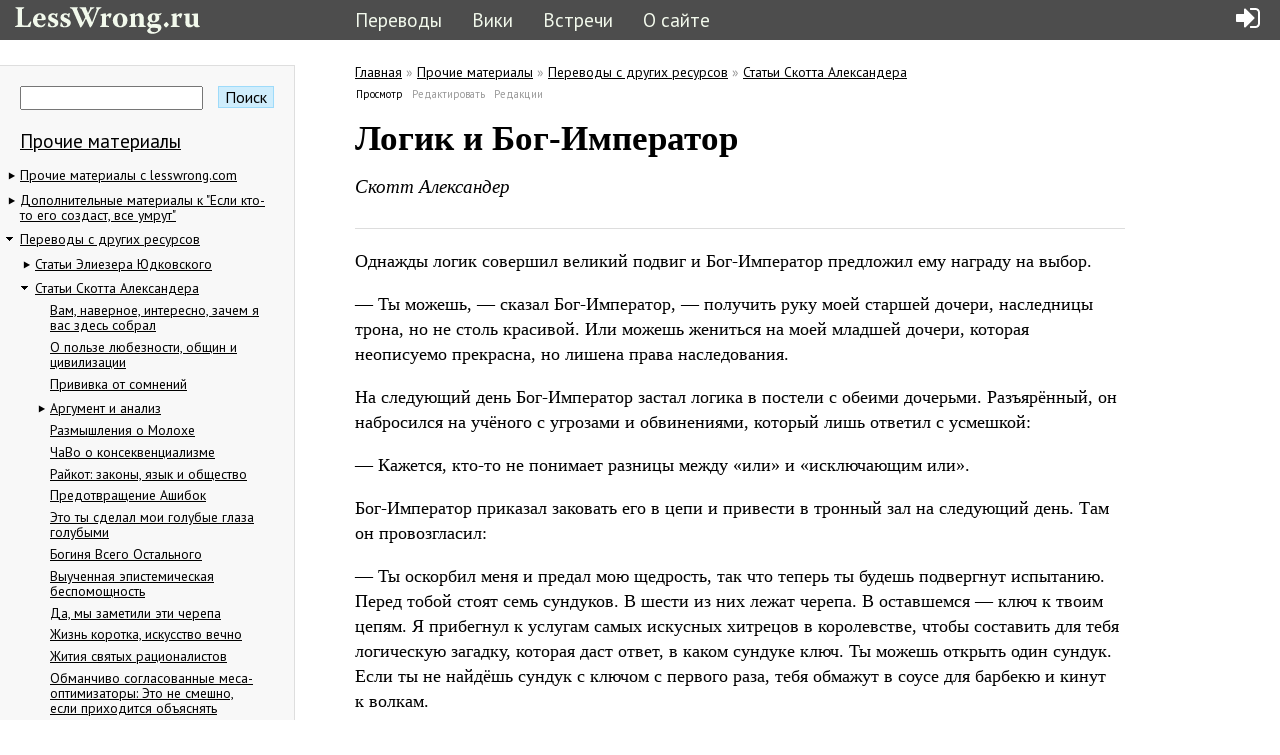

--- FILE ---
content_type: text/html; charset=utf-8
request_url: https://lesswrong.ru/w/%D0%9B%D0%BE%D0%B3%D0%B8%D0%BA_%D0%B8_%D0%91%D0%BE%D0%B3-%D0%98%D0%BC%D0%BF%D0%B5%D1%80%D0%B0%D1%82%D0%BE%D1%80
body_size: 13022
content:
<!DOCTYPE html>
<html lang="ru">

<head profile="http://www.w3.org/1999/xhtml/vocab">
  <meta http-equiv="Content-Type" content="text/html; charset=utf-8" />
<link rel="next" href="/node/563" />
<link rel="shortcut icon" href="https://lesswrong.ru/favicon.ico" type="image/vnd.microsoft.icon" />
<script type="text/x-mathjax-config">
MathJax.Hub.Config({
  extensions: ['tex2jax.js'],
  jax: ['input/TeX','output/HTML-CSS'],
  tex2jax: {
    inlineMath: [ ['$','$'], ['\\(','\\)'] ],
    processEscapes: true,
    processClass: 'tex2jax',
    ignoreClass: 'html'
  },
  showProcessingMessages: false,
  messageStyle: 'none'
});
</script><meta name="viewport" content="width=device-width, initial-scale=1" />
<link rel="up" href="/%D0%A1%D1%82%D0%B0%D1%82%D1%8C%D0%B8_%D0%A1%D0%BA%D0%BE%D1%82%D1%82%D0%B0_%D0%90%D0%BB%D0%B5%D0%BA%D1%81%D0%B0%D0%BD%D0%B4%D0%B5%D1%80%D0%B0" />
<link rel="prev" href="/w/%D0%9F%D0%BE%D1%87%D0%B5%D0%BC%D1%83_%D0%BD%D0%B0%D0%B4%D0%BE_%D0%B1%D0%B5%D1%81%D0%BF%D0%BE%D0%BA%D0%BE%D0%B8%D1%82%D1%8C%D1%81%D1%8F_%D0%BE_%D0%BD%D0%B5%D0%B8%D1%81%D0%BF%D1%80%D0%B0%D0%B2%D0%B8%D0%BC%D0%BE%D1%81%D1%82%D0%B8_Claude" />
<meta name="description" content="Однажды логик совершил великий подвиг и Бог-Император предложил ему награду на выбор. --- Ты можешь, --- сказал Бог-Император, --- получить руку моей старшей дочери, наследницы трона, но не столь красивой. Или можешь жениться на моей младшей дочери, которая неописуемо прекрасна, но лишена права наследования. На следующий день Бог-Император застал логика в постели с обеими" />
<meta name="generator" content="Drupal 7 (https://www.drupal.org)" />
<link rel="canonical" href="https://lesswrong.ru/w/%D0%9B%D0%BE%D0%B3%D0%B8%D0%BA_%D0%B8_%D0%91%D0%BE%D0%B3-%D0%98%D0%BC%D0%BF%D0%B5%D1%80%D0%B0%D1%82%D0%BE%D1%80" />
<link rel="shortlink" href="https://lesswrong.ru/node/431" />
<meta property="og:site_name" content="LessWrong на русском" />
<meta property="og:type" content="article" />
<meta property="og:url" content="https://lesswrong.ru/w/%D0%9B%D0%BE%D0%B3%D0%B8%D0%BA_%D0%B8_%D0%91%D0%BE%D0%B3-%D0%98%D0%BC%D0%BF%D0%B5%D1%80%D0%B0%D1%82%D0%BE%D1%80" />
<meta property="og:title" content="Логик и Бог-Император" />
<meta property="og:description" content="Однажды логик совершил великий подвиг и Бог-Император предложил ему награду на выбор. --- Ты можешь, --- сказал Бог-Император, --- получить руку моей старшей дочери, наследницы трона, но не столь красивой. Или можешь жениться на моей младшей дочери, которая неописуемо прекрасна, но лишена права наследования. На следующий день Бог-Император застал логика в постели с обеими дочерьми. Разъярённый, он набросился на учёного с угрозами и обвинениями, который лишь ответил с усмешкой: --- Кажется, кто-то не понимает разницы между &quot;или&quot; и &quot;исключающим или&quot;." />
<meta property="og:updated_time" content="2018-10-02T15:59:59+03:00" />
<meta property="article:published_time" content="2018-10-02T15:59:59+03:00" />
<meta property="article:modified_time" content="2018-10-02T15:59:59+03:00" />
  <title>Логик и Бог-Император | LessWrong на русском</title>
  <link type="text/css" rel="stylesheet" href="https://lesswrong.ru/sites/default/files/css/css_xE-rWrJf-fncB6ztZfd2huxqgxu4WO-qwma6Xer30m4.css" media="all" />
<link type="text/css" rel="stylesheet" href="https://lesswrong.ru/sites/default/files/css/css_bfUfDl0egYlmUrdcgMvZiGs0HK65JkOaJc_ylk5sGbI.css" media="all" />
<link type="text/css" rel="stylesheet" href="https://lesswrong.ru/sites/default/files/css/css_kH3cB6WtI_n3EvPxGrA7C_rUueUFFqY8-mbT-KywwGQ.css" media="all" />
<link type="text/css" rel="stylesheet" href="https://lesswrong.ru/sites/default/files/css/css_4tja3cipITFh1zN6gOjhLmHDZYbnX-FcvJK3QYIb3YY.css" media="all" />
  <script type="text/javascript" src="https://lesswrong.ru/sites/default/files/js/js_vDrW3Ry_4gtSYaLsh77lWhWjIC6ml2QNkcfvfP5CVFs.js"></script>
<script type="text/javascript" src="https://lesswrong.ru/sites/default/files/js/js_5ZvYbR_RpAnAa4Gy_hGCjwhuaBQEWzQIAwlMCStkIuU.js"></script>
<script type="text/javascript" src="https://lesswrong.ru/sites/default/files/js/js_eY__ai7d_cDw4YNY-4mq0apU2YW3mBF10lrvP8p1otk.js"></script>
<script type="text/javascript" src="https://lesswrong.ru/sites/default/files/js/js_xm2W_IwKEWLR2lFWSFgT9cIweUNqELdUUVpJ8g4rKS4.js"></script>
<script type="text/javascript">
<!--//--><![CDATA[//><!--
window.a2a_config=window.a2a_config||{};window.da2a={done:false,html_done:false,script_ready:false,script_load:function(){var a=document.createElement('script'),s=document.getElementsByTagName('script')[0];a.type='text/javascript';a.async=true;a.src='https://static.addtoany.com/menu/page.js';s.parentNode.insertBefore(a,s);da2a.script_load=function(){};},script_onready:function(){da2a.script_ready=true;if(da2a.html_done)da2a.init();},init:function(){for(var i=0,el,target,targets=da2a.targets,length=targets.length;i<length;i++){el=document.getElementById('da2a_'+(i+1));target=targets[i];a2a_config.linkname=target.title;a2a_config.linkurl=target.url;if(el){a2a.init('page',{target:el});el.id='';}da2a.done=true;}da2a.targets=[];}};(function ($){Drupal.behaviors.addToAny = {attach: function (context, settings) {if (context !== document && window.da2a) {if(da2a.script_ready)a2a.init_all('page');da2a.script_load();}}}})(jQuery);a2a_config.callbacks=a2a_config.callbacks||[];a2a_config.callbacks.push({ready:da2a.script_onready});a2a_config.overlays=a2a_config.overlays||[];a2a_config.templates=a2a_config.templates||{};
//--><!]]>
</script>
<script type="text/javascript" src="https://cdnjs.cloudflare.com/ajax/libs/mathjax/2.7.1/MathJax.js?config=TeX-AMS-MML_HTMLorMML"></script>
<script type="text/javascript">
<!--//--><![CDATA[//><!--
jQuery.extend(Drupal.settings, {"basePath":"\/","pathPrefix":"","ajaxPageState":{"theme":"lw_theme","theme_token":"iJi-rfPY8eFxF_tVmBWoA6eRGx468sMKbH7weD7vZ_k","js":{"0":1,"misc\/jquery.js":1,"misc\/jquery.once.js":1,"misc\/drupal.js":1,"misc\/jquery.cookie.js":1,"misc\/jquery.form.js":1,"misc\/ajax.js":1,"sites\/all\/modules\/autoupload\/js\/autoupload.js":1,"sites\/all\/modules\/extlink\/extlink.js":1,"sites\/all\/modules\/mathjax\/mathjax.js":1,"public:\/\/languages\/ru_lf-nvG3IdBJLFgMuG5i9H-p9cxB4CUK_6U8CEzLbP8w.js":1,"misc\/progress.js":1,"sites\/all\/modules\/fivestar\/js\/fivestar.ajax.js":1,"sites\/all\/modules\/fivestar\/js\/fivestar.js":1,"1":1,"https:\/\/cdnjs.cloudflare.com\/ajax\/libs\/mathjax\/2.7.1\/MathJax.js?config=TeX-AMS-MML_HTMLorMML":1},"css":{"modules\/system\/system.base.css":1,"modules\/system\/system.menus.css":1,"modules\/system\/system.messages.css":1,"modules\/system\/system.theme.css":1,"modules\/aggregator\/aggregator.css":1,"modules\/book\/book.css":1,"modules\/comment\/comment.css":1,"sites\/all\/modules\/date\/date_api\/date.css":1,"modules\/field\/theme\/field.css":1,"sites\/all\/modules\/footnotes\/footnotes.css":1,"sites\/all\/modules\/mollom\/mollom.css":1,"modules\/node\/node.css":1,"modules\/search\/search.css":1,"modules\/user\/user.css":1,"sites\/all\/modules\/extlink\/extlink.css":1,"sites\/all\/modules\/views\/css\/views.css":1,"sites\/all\/modules\/ctools\/css\/ctools.css":1,"sites\/all\/modules\/typogrify\/typogrify.css":1,"sites\/all\/modules\/fivestar\/css\/fivestar.css":1,"sites\/all\/modules\/fivestar\/widgets\/oxygen\/oxygen.css":1,"sites\/all\/modules\/addtoany\/addtoany.css":1,"sites\/all\/themes\/lw_theme\/style.css":1}},"extlink":{"extTarget":0,"extClass":"ext","extLabel":"(link is external)","extImgClass":0,"extIconPlacement":"append","extSubdomains":1,"extExclude":"","extInclude":"","extCssExclude":".no-external-icon","extCssExplicit":"","extAlert":0,"extAlertText":"This link will take you to an external web site.","mailtoClass":"mailto","mailtoLabel":"(link sends e-mail)"},"urlIsAjaxTrusted":{"\/w\/%D0%9B%D0%BE%D0%B3%D0%B8%D0%BA_%D0%B8_%D0%91%D0%BE%D0%B3-%D0%98%D0%BC%D0%BF%D0%B5%D1%80%D0%B0%D1%82%D0%BE%D1%80":true,"\/system\/ajax":true},"ajax":{"edit-vote--2":{"callback":"fivestar_ajax_submit","event":"change","url":"\/system\/ajax","submit":{"_triggering_element_name":"vote"}}}});
//--><!]]>
</script>
</head>
<body class="html not-front not-logged-in no-sidebars page-node page-node- page-node-431 node-type-translation" >
    
  <div id="page">

    <header id="header">

      <div id="logo">
        <a href="/" title="Главная" rel="home">
          <img src="/sites/all/themes/lw_theme/lw-logo.svg" alt="Главная" />
        </a>
      </div>

        <div class="region region-header">
    <div id="block-block-4" class="block block-block">

    
  <div class="content">
    <script>
  (function(i,s,o,g,r,a,m){i['GoogleAnalyticsObject']=r;i[r]=i[r]||function(){
  (i[r].q=i[r].q||[]).push(arguments)},i[r].l=1*new Date();a=s.createElement(o),
  m=s.getElementsByTagName(o)[0];a.async=1;a.src=g;m.parentNode.insertBefore(a,m)
  })(window,document,'script','//www.google-analytics.com/analytics.js','ga');

  ga('create', 'UA-32774277-1', 'auto');
  ga('send', 'pageview');

</script>  </div>
</div>
<div id="block-block-19" class="block block-block">

    
  <div class="content">
    <!-- Yandex.Metrika counter -->
<script type="text/javascript" >
    (function (d, w, c) {
        (w[c] = w[c] || []).push(function() {
            try {
                w.yaCounter45932511 = new Ya.Metrika({
                    id:45932511,
                    clickmap:true,
                    trackLinks:true,
                    accurateTrackBounce:true,
                    webvisor:true
                });
            } catch(e) { }
        });

        var n = d.getElementsByTagName("script")[0],
            s = d.createElement("script"),
            f = function () { n.parentNode.insertBefore(s, n); };
        s.type = "text/javascript";
        s.async = true;
        s.src = "https://mc.yandex.ru/metrika/watch.js";

        if (w.opera == "[object Opera]") {
            d.addEventListener("DOMContentLoaded", f, false);
        } else { f(); }
    })(document, window, "yandex_metrika_callbacks");
</script>
<noscript><div><img src="https://mc.yandex.ru/watch/45932511" style="position:absolute; left:-9999px;" alt="" /></div></noscript>
<!-- /Yandex.Metrika counter -->  </div>
</div>
  </div>

      
        <nav id="primary-menu-nav">
          <ul id="main-menu" class="links inline clearfix"><li class="menu-1997 first"><a href="/w" title="">Переводы</a></li>
<li class="menu-1998"><a href="https://lesswrong.ru/wiki" title="Вики LessWrong.ru">Вики</a></li>
<li class="menu-2291"><a href="https://lesswrong.ru/wiki/%D0%92%D1%81%D1%82%D1%80%D0%B5%D1%87%D0%B8_%D1%81%D0%BE%D0%BE%D0%B1%D1%89%D0%B5%D1%81%D1%82%D0%B2%D0%B0" title="">Встречи</a></li>
<li class="menu-2570 last"><a href="/about" title="">О сайте</a></li>
</ul>        </nav>

        <nav id="secondary-menu-nav">
          <ul>
                      <li><a href="/user?destination=/w/%D0%9B%D0%BE%D0%B3%D0%B8%D0%BA_%D0%B8_%D0%91%D0%BE%D0%B3-%D0%98%D0%BC%D0%BF%D0%B5%D1%80%D0%B0%D1%82%D0%BE%D1%80"><svg xmlns="http://www.w3.org/2000/svg" xmlns:xlink="http://www.w3.org/1999/xlink" version="1.1" id="Capa_1" x="0px" y="0px" width="24px" height="24px" viewBox="0 0 438.542 438.542" style="enable-background:new 0 0 438.542 438.542;" xml:space="preserve">
  <g>
		<path d="M414.41,60.676c-16.084-16.083-35.446-24.125-58.102-24.125h-91.357c-2.478,0-4.429,0.614-5.853,1.855    c-1.431,1.237-2.382,3.093-2.854,5.568c-0.479,2.474-0.76,4.709-0.853,6.707c-0.096,1.997-0.051,4.521,0.144,7.565    c0.186,3.046,0.281,4.949,0.281,5.713c0.571,1.524,0.767,2.81,0.571,3.855c-0.191,1.043,0.476,1.903,1.998,2.568    c1.52,0.666,2.279,1.191,2.279,1.569c0,0.378,1.096,0.662,3.285,0.855c2.19,0.192,3.289,0.284,3.289,0.284h3.713h3.142h82.228    c12.56,0,23.312,4.471,32.258,13.422c8.952,8.945,13.422,19.696,13.422,32.261V319.77c0,12.563-4.47,23.312-13.422,32.258    c-8.945,8.948-19.698,13.421-32.258,13.421h-91.357c-2.478,0-4.436,0.62-5.853,1.855c-1.43,1.242-2.382,3.094-2.857,5.564    c-0.476,2.478-0.763,4.716-0.855,6.714c-0.092,1.995-0.051,4.518,0.144,7.563c0.195,3.046,0.288,4.948,0.288,5.708    c0,2.478,0.896,4.613,2.707,6.427c1.81,1.807,3.949,2.71,6.427,2.71h91.357c22.648,0,42.018-8.042,58.095-24.133    c16.084-16.077,24.126-35.446,24.126-58.095V118.769C438.533,96.118,430.491,76.754,414.41,60.676z" fill="#FFFFFF"/>
		<path d="M338.047,219.27c0-4.948-1.813-9.233-5.427-12.85L177.302,51.101c-3.616-3.612-7.895-5.424-12.847-5.424    c-4.952,0-9.233,1.812-12.85,5.424c-3.615,3.617-5.424,7.904-5.424,12.85v82.226H18.274c-4.952,0-9.235,1.812-12.851,5.424    C1.807,155.219,0,159.503,0,164.452v109.635c0,4.949,1.807,9.233,5.424,12.848c3.619,3.61,7.902,5.427,12.851,5.427h127.906    v82.225c0,4.945,1.809,9.233,5.424,12.847c3.621,3.617,7.902,5.428,12.85,5.428c4.949,0,9.231-1.811,12.847-5.428l155.318-155.312    C336.234,228.501,338.047,224.216,338.047,219.27z" fill="#FFFFFF"/>
  </g>
</svg>
            </a></li>
                    </ul>
        </nav>
      
    </header> <!-- /#header -->


    <div id="breadcrumb">
    </div>

    
    <div id="main-wrapper">

              <aside id="sidebar">
            <div class="region region-sidebar">
    <div id="block-search-form" class="block block-search">

    
  <div class="content">
    <form action="/w/%D0%9B%D0%BE%D0%B3%D0%B8%D0%BA_%D0%B8_%D0%91%D0%BE%D0%B3-%D0%98%D0%BC%D0%BF%D0%B5%D1%80%D0%B0%D1%82%D0%BE%D1%80" method="post" id="search-block-form" accept-charset="UTF-8"><div><div class="container-inline">
      <h2 class="element-invisible">Форма поиска</h2>
    <div class="form-item form-type-textfield form-item-search-block-form">
  <label class="element-invisible" for="edit-search-block-form--2">Поиск </label>
 <input title="Введите ключевые слова для поиска." type="text" id="edit-search-block-form--2" name="search_block_form" value="" size="15" maxlength="128" class="form-text" />
</div>
<div class="form-actions form-wrapper" id="edit-actions"><input type="submit" id="edit-submit" name="op" value="Поиск" class="form-submit" /></div><input type="hidden" name="form_build_id" value="form-I3S5uWDbyBxNyrYfaP7dYETV9VcM-IbWdyh66F9zco8" />
<input type="hidden" name="form_id" value="search_block_form" />
</div>
</div></form>  </div>
</div>
<div id="block-book-navigation" class="block block-book">

    <h2><a href="/node/371" class="book-title">Прочие материалы</a></h2>
  
  <div class="content">
    <ul class="menu"><li class="first collapsed menu-depth-2"><a href="/%D0%9F%D1%80%D0%BE%D1%87%D0%B8%D0%B5_%D0%BC%D0%B0%D1%82%D0%B5%D1%80%D0%B8%D0%B0%D0%BB%D1%8B_%D1%81_lesswrong_com">Прочие материалы с lesswrong.com</a></li><li class="collapsed menu-depth-2"><a href="/node/5137">Дополнительные материалы к &quot;Если кто-то его создаст, все умрут&quot;</a></li><li class="last expanded active-trail menu-depth-2"><a href="/%D0%9F%D0%B5%D1%80%D0%B5%D0%B2%D0%BE%D0%B4%D1%8B_%D1%81_%D0%B4%D1%80%D1%83%D0%B3%D0%B8%D1%85%20%D1%80%D0%B5%D1%81%D1%83%D1%80%D1%81%D0%BE%D0%B2" class="active-trail">Переводы с других ресурсов</a><ul class="menu"><li class="first collapsed menu-depth-3"><a href="/%D0%A1%D1%82%D0%B0%D1%82%D1%8C%D0%B8_%D0%AD%D0%BB%D0%B8%D0%B5%D0%B7%D0%B5%D1%80%D0%B0_%D0%AE%D0%B4%D0%BA%D0%BE%D0%B2%D1%81%D0%BA%D0%BE%D0%B3%D0%BE">Статьи Элиезера Юдковского</a></li><li class="expanded active-trail menu-depth-3"><a href="/%D0%A1%D1%82%D0%B0%D1%82%D1%8C%D0%B8_%D0%A1%D0%BA%D0%BE%D1%82%D1%82%D0%B0_%D0%90%D0%BB%D0%B5%D0%BA%D1%81%D0%B0%D0%BD%D0%B4%D0%B5%D1%80%D0%B0" class="active-trail">Статьи Скотта Александера</a><ul class="menu"><li class="first leaf menu-depth-4"><a href="/w/%D0%92%D0%B0%D0%BC_%D0%BD%D0%B0%D0%B2%D0%B5%D1%80%D0%BD%D0%BE%D0%B5_%D0%B8%D0%BD%D1%82%D0%B5%D1%80%D0%B5%D1%81%D0%BD%D0%BE_%D0%B7%D0%B0%D1%87%D0%B5%D0%BC_%D1%8F_%D0%B2%D0%B0%D1%81_%D0%B7%D0%B4%D0%B5%D1%81%D1%8C_%D1%81%D0%BE%D0%B1%D1%80%D0%B0%D0%BB">Вам, наверное, интересно, зачем я вас здесь собрал</a></li><li class="leaf menu-depth-4"><a href="/w/%D0%9E_%D0%BF%D0%BE%D0%BB%D1%8C%D0%B7%D0%B5_%D0%BB%D1%8E%D0%B1%D0%B5%D0%B7%D0%BD%D0%BE%D1%81%D1%82%D0%B8_%D0%BE%D0%B1%D1%89%D0%B8%D0%BD_%D0%B8_%D1%86%D0%B8%D0%B2%D0%B8%D0%BB%D0%B8%D0%B7%D0%B0%D1%86%D0%B8%D0%B8">О пользе любезности, общин и цивилизации</a></li><li class="leaf menu-depth-4"><a href="/w/%D0%9F%D1%80%D0%B8%D0%B2%D0%B8%D0%B2%D0%BA%D0%B0_%D0%BE%D1%82_%D1%81%D0%BE%D0%BC%D0%BD%D0%B5%D0%BD%D0%B8%D0%B9">Прививка от сомнений</a></li><li class="collapsed menu-depth-4"><a href="/node/660">Аргумент и анализ</a></li><li class="leaf menu-depth-4"><a href="/w/%D0%A0%D0%B0%D0%B7%D0%BC%D1%8B%D1%88%D0%BB%D0%B5%D0%BD%D0%B8%D1%8F_%D0%BE_%D0%9C%D0%BE%D0%BB%D0%BE%D1%85%D0%B5">Размышления о Молохе</a></li><li class="leaf menu-depth-4"><a href="/w/%D0%A7%D0%B0%D0%92%D0%BE_%D0%BE_%D0%BA%D0%BE%D0%BD%D1%81%D0%B5%D0%BA%D0%B2%D0%B5%D0%BD%D1%86%D0%B8%D0%B0%D0%BB%D0%B8%D0%B7%D0%BC%D0%B5">ЧаВо о консеквенциализме</a></li><li class="leaf menu-depth-4"><a href="/w/%D0%A0%D0%B0%D0%B9%D0%BA%D0%BE%D1%82_%D0%B7%D0%B0%D0%BA%D0%BE%D0%BD%D1%8B_%D1%8F%D0%B7%D1%8B%D0%BA_%D0%B8_%D0%BE%D0%B1%D1%89%D0%B5%D1%81%D1%82%D0%B2%D0%BE">Райкот: законы, язык и общество</a></li><li class="leaf menu-depth-4"><a href="/w/%D0%9F%D1%80%D0%B5%D0%B4%D0%BE%D1%82%D0%B2%D1%80%D0%B0%D1%89%D0%B5%D0%BD%D0%B8%D0%B5_%D0%90%D1%88%D0%B8%D0%B1%D0%BE%D0%BA">Предотвращение Ашибок</a></li><li class="leaf menu-depth-4"><a href="/w/%D0%AD%D1%82%D0%BE_%D1%82%D1%8B_%D1%81%D0%B4%D0%B5%D0%BB%D0%B0%D0%BB_%D0%BC%D0%BE%D0%B8_%D0%B3%D0%BE%D0%BB%D1%83%D0%B1%D1%8B%D0%B5_%D0%B3%D0%BB%D0%B0%D0%B7%D0%B0_%D0%B3%D0%BE%D0%BB%D1%83%D0%B1%D1%8B%D0%BC%D0%B8">Это ты сделал мои голубые глаза голубыми</a></li><li class="leaf menu-depth-4"><a href="/w/%D0%91%D0%BE%D0%B3%D0%B8%D0%BD%D1%8F_%D0%92%D1%81%D0%B5%D0%B3%D0%BE_%D0%9E%D1%81%D1%82%D0%B0%D0%BB%D1%8C%D0%BD%D0%BE%D0%B3%D0%BE">Богиня Всего Остального</a></li><li class="leaf menu-depth-4"><a href="/w/%D0%92%D1%8B%D1%83%D1%87%D0%B5%D0%BD%D0%BD%D0%B0%D1%8F_%D1%8D%D0%BF%D0%B8%D1%81%D1%82%D0%B5%D0%BC%D0%B8%D1%87%D0%B5%D1%81%D0%BA%D0%B0%D1%8F_%D0%B1%D0%B5%D1%81%D0%BF%D0%BE%D0%BC%D0%BE%D1%89%D0%BD%D0%BE%D1%81%D1%82%D1%8C">Выученная эпистемическая беспомощность</a></li><li class="leaf menu-depth-4"><a href="/w/%D0%94%D0%B0_%D0%BC%D1%8B_%D0%B7%D0%B0%D0%BC%D0%B5%D1%82%D0%B8%D0%BB%D0%B8_%D1%8D%D1%82%D0%B8_%D1%87%D0%B5%D1%80%D0%B5%D0%BF%D0%B0">Да, мы заметили эти черепа</a></li><li class="leaf menu-depth-4"><a href="/w/%D0%96%D0%B8%D0%B7%D0%BD%D1%8C_%D0%BA%D0%BE%D1%80%D0%BE%D1%82%D0%BA%D0%B0_%D0%B8%D1%81%D0%BA%D1%83%D1%81%D1%81%D1%82%D0%B2%D0%BE_%D0%B2%D0%B5%D1%87%D0%BD%D0%BE">Жизнь коротка, искусство вечно</a></li><li class="leaf menu-depth-4"><a href="/w/%D0%96%D0%B8%D1%82%D0%B8%D1%8F_%D1%81%D0%B2%D1%8F%D1%82%D1%8B%D1%85_%D1%80%D0%B0%D1%86%D0%B8%D0%BE%D0%BD%D0%B0%D0%BB%D0%B8%D1%81%D1%82%D0%BE%D0%B2">Жития святых рационалистов</a></li><li class="leaf menu-depth-4"><a href="/w/%D0%9E%D0%B1%D0%BC%D0%B0%D0%BD%D1%87%D0%B8%D0%B2%D0%BE_%D1%81%D0%BE%D0%B3%D0%BB%D0%B0%D1%81%D0%BE%D0%B2%D0%B0%D0%BD%D0%BD%D1%8B%D0%B5_%D0%BC%D0%B5%D1%81%D0%B0-%D0%BE%D0%BF%D1%82%D0%B8%D0%BC%D0%B8%D0%B7%D0%B0%D1%82%D0%BE%D1%80%D1%8B_%D0%AD%D1%82%D0%BE_%D0%BD%D0%B5_%D1%81%D0%BC%D0%B5%D1%88%D0%BD%D0%BE_%D0%B5%D1%81%D0%BB%D0%B8_%D0%BF%D1%80%D0%B8%D1%85%D0%BE%D0%B4%D0%B8%D1%82%D1%81%D1%8F_%D0%BE%D0%B1%D1%8A%D1%8F%D1%81%D0%BD%D1%8F%D1%82%D1%8C">Обманчиво согласованные меса-оптимизаторы: Это не смешно, если приходится объяснять</a></li><li class="leaf menu-depth-4"><a href="/w/%D0%9F%D0%BE%D0%BD%D0%B8%D0%BC%D0%B0%D0%BD%D0%B8%D0%B5">Понимание</a></li><li class="leaf menu-depth-4"><a href="/w/%D0%9F%D1%80%D0%BE%D1%81%D1%82%D1%8B%D0%B5_%D0%BF%D1%80%D0%B0%D0%B2%D0%B8%D0%BB%D0%B0_%D0%BA%D0%BE%D1%82%D0%BE%D1%80%D1%8B%D0%B5_%D0%BF%D1%80%D0%B0%D0%BA%D1%82%D0%B8%D1%87%D0%B5%D1%81%D0%BA%D0%B8_%D0%B2%D1%81%D0%B5%D0%B3%D0%B4%D0%B0_%D1%80%D0%B0%D0%B1%D0%BE%D1%82%D0%B0%D1%8E%D1%82">Простые правила, которые практически всегда работают</a></li><li class="leaf menu-depth-4"><a href="/w/%D0%92%D0%B5%D0%B4%D0%BE%D0%BC%D1%8B%D0%B5_%D0%BA%D1%80%D0%B0%D1%81%D0%BE%D1%82%D0%BE%D0%B9_%D1%81%D0%B2%D0%BE%D0%B8%D1%85_%D0%BE%D1%80%D1%83%D0%B4%D0%B8%D0%B9">Ведомые красотой своих орудий</a></li><li class="leaf menu-depth-4"><a href="/w/Claude_%D1%81%D0%BE%D0%BF%D1%80%D0%BE%D1%82%D0%B8%D0%B2%D0%BB%D1%8F%D0%B5%D1%82%D1%81%D1%8F">Claude сопротивляется</a></li><li class="leaf menu-depth-4"><a href="/w/%D0%9F%D0%BE%D1%87%D0%B5%D0%BC%D1%83_%D0%BD%D0%B0%D0%B4%D0%BE_%D0%B1%D0%B5%D1%81%D0%BF%D0%BE%D0%BA%D0%BE%D0%B8%D1%82%D1%8C%D1%81%D1%8F_%D0%BE_%D0%BD%D0%B5%D0%B8%D1%81%D0%BF%D1%80%D0%B0%D0%B2%D0%B8%D0%BC%D0%BE%D1%81%D1%82%D0%B8_Claude">Почему надо беспокоиться о неисправимости Claude</a></li><li class="leaf active-trail menu-depth-4"><a href="/w/%D0%9B%D0%BE%D0%B3%D0%B8%D0%BA_%D0%B8_%D0%91%D0%BE%D0%B3-%D0%98%D0%BC%D0%BF%D0%B5%D1%80%D0%B0%D1%82%D0%BE%D1%80" class="active-trail active">Логик и Бог-Император</a></li><li class="last leaf menu-depth-4"><a href="/node/563">Переводы на других ресурсах</a></li></ul></li><li class="collapsed menu-depth-3"><a href="/w/%D0%A1%D1%82%D0%B0%D1%82%D1%8C%D0%B8_%D0%9D%D0%B5%D0%B9%D1%82%D0%B0_%D0%A1%D0%BE%D0%B0%D1%80%D0%B5%D1%81%D0%B0">Статьи Нейта Соареса</a></li><li class="collapsed menu-depth-3"><a href="/node/363">Статьи с Арбитала</a></li><li class="collapsed menu-depth-3"><a href="/node/266">Разное</a></li><li class="collapsed menu-depth-3"><a href="/%D0%A1%D1%82%D0%B0%D1%82%D1%8C%D0%B8_%D0%AF%D0%BA%D0%BE%D0%B1%D0%B0_%D0%A1%D1%82%D0%B5%D0%B9%D0%BD%D1%85%D0%B0%D1%80%D0%B4%D1%82%D0%B0">Статьи Якоба Стейнхардта</a></li><li class="leaf menu-depth-3"><a href="/w/%D0%9E%D0%B1%D0%BE%D1%81%D0%BD%D0%BE%D0%B2%D0%B0%D0%BD%D0%B8%D1%8F_%D0%B1%D0%B5%D0%B7%D0%BE%D0%BF%D0%B0%D1%81%D0%BD%D0%BE%D1%81%D1%82%D0%B8_%D0%BA%D0%B0%D0%BA_%D0%BF%D0%BE%D0%BA%D0%B0%D0%B7%D0%B0%D1%82%D1%8C_%D0%B1%D0%B5%D0%B7%D0%BE%D0%BF%D0%B0%D1%81%D0%BD%D0%BE%D1%81%D1%82%D1%8C_%D0%BF%D1%80%D0%BE%D0%B4%D0%B2%D0%B8%D0%BD%D1%83%D1%82%D0%BE%D0%B3%D0%BE_%D0%98%D0%98">Обоснования безопасности: как показать безопасность продвинутого ИИ</a></li><li class="last collapsed menu-depth-3"><a href="/%D0%A1%D1%82%D0%B0%D1%82%D1%8C%D0%B8_%D0%98%D0%BE%D1%88%D1%83%D0%B0_%D0%91%D0%B5%D0%BD%D0%B4%D0%B6%D0%B8%D0%BE">Статьи Иошуа Бенджио</a></li></ul></li></ul>  </div>
</div>
<div id="block-block-6" class="block block-block">

    
  <div class="content">
    <div class="vkwidget">
<div id="vk_groups"></div>
<script type="text/javascript">
  function onVkWidgetLoad() {
    VK.Widgets.Group("vk_groups", {mode: 0, width: "250", height: "272", color1: 'FFFFFF', color2: '000000', color3: 'B6B6B6'}, 65688570);
  }
  function onVkWidgetError() {
    document.getElementsByClassName("vkwidget")[0].style.height = "auto";
  }
</script>
<script async="true" type="text/javascript" src="https://vk.com/js/api/openapi.js?105" onload="onVkWidgetLoad()" onerror="onVkWidgetError()"></script></div>  </div>
</div>
<div id="block-menu-menu-resources" class="block block-menu">

    
  <div class="content">
    <ul class="menu"><li class="first leaf menu-depth-1"><a href="https://t.me/lesswrong_ru_news" title="Телеграм-канал с новостями сообщества">Телеграм-канал</a></li><li class="leaf menu-depth-1"><a href="https://lesswrong.ru/wiki/%D0%A1%D0%BF%D0%B8%D1%81%D0%BE%D0%BA_%D0%BB%D0%B8%D1%82%D0%B5%D1%80%D0%B0%D1%82%D1%83%D1%80%D1%8B_%D0%BE%D1%82_CFAR" title="Список литературы по рациональному мышлению.">Список литературы</a></li><li class="leaf menu-depth-1"><a href="/%D0%9C%D0%B0%D1%82%D0%B5%D1%80%D0%B8%D0%B0%D0%BB%D1%8B_%D0%B8_%D1%80%D0%B5%D1%81%D1%83%D1%80%D1%81%D1%8B" title="Собрание ссылок на дополнительные материалы в интернете.">Материалы и ресурсы</a></li><li class="leaf menu-depth-1"><a href="http://umneem.org/" title="Материалы по практической рациональности">Умнеем вместе</a></li><li class="leaf menu-depth-1"><a href="/%D0%AD%D0%BB%D0%B5%D0%BA%D1%82%D1%80%D0%BE%D0%BD%D0%BD%D1%8B%D0%B5_%D0%BA%D0%BD%D0%B8%D0%B3%D0%B8" title="Электронные версия цепочек для скачивания">Электронные книги</a></li><li class="leaf menu-depth-1"><a href="/all-audios">Аудиозаписи</a></li><li class="last leaf menu-depth-1"><a href="https://lesswrong.ru/calibrator" title="Приложение для прокачки способности оценивать вероятности">Калибратор</a></li></ul>  </div>
</div>
<div id="block-menu-menu-help-to-community" class="block block-menu">

    
  <div class="content">
    <ul class="menu"><li class="first last expanded menu-depth-1"><a href="https://lesswrong.ru/wiki/Как_помочь_сообществу" title="">Как помочь сообществу</a><ul class="menu"><li class="first leaf menu-depth-2"><a href="https://lesswrong.ru/wiki/Исправление_опечаток_на_сайте" title="">Как поправить опечатку</a></li><li class="leaf menu-depth-2"><a href="https://lesswrong.ru/wiki/Как_принять_участие_в_переводах" title="">Как принять участие в переводах</a></li><li class="last leaf menu-depth-2"><a href="https://github.com/lesswrong-ru/lesswrong-ru/issues" title="">Технические вопросы по сайту</a></li></ul></li></ul>  </div>
</div>
  </div>
        </aside> <!-- /#sidebar -->
      
      <main>
        <header>
          <h2 class="element-invisible">Вы здесь</h2><div class="breadcrumb"><a href="/">Главная</a> » <a href="/node/371">Прочие материалы</a> » <a href="/%D0%9F%D0%B5%D1%80%D0%B5%D0%B2%D0%BE%D0%B4%D1%8B_%D1%81_%D0%B4%D1%80%D1%83%D0%B3%D0%B8%D1%85%20%D1%80%D0%B5%D1%81%D1%83%D1%80%D1%81%D0%BE%D0%B2">Переводы с других ресурсов</a> » <a href="/%D0%A1%D1%82%D0%B0%D1%82%D1%8C%D0%B8_%D0%A1%D0%BA%D0%BE%D1%82%D1%82%D0%B0_%D0%90%D0%BB%D0%B5%D0%BA%D1%81%D0%B0%D0%BD%D0%B4%D0%B5%D1%80%D0%B0">Статьи Скотта Александера</a></div>          <div class="tabs"><h2 class="element-invisible">Главные вкладки</h2><ul class="tabs primary"><li class="active"><a href="/w/%D0%9B%D0%BE%D0%B3%D0%B8%D0%BA_%D0%B8_%D0%91%D0%BE%D0%B3-%D0%98%D0%BC%D0%BF%D0%B5%D1%80%D0%B0%D1%82%D0%BE%D1%80" class="active">Просмотр<span class="element-invisible">(активная вкладка)</span></a></li>
<li><a href="/node/431/edit">Редактировать</a></li>
<li><a href="/node/431/revisions">Редакции</a></li>
</ul></div>          <a id="main-content"></a>
                    <h1 class="title" id="page-title">Логик и Бог-Император</h1>                                      </header>
          <div class="region region-content">
    <div id="block-system-main" class="block block-system">

    
  <div class="content">
    <div id="node-431"
     class="node node-translation clearfix" about="/w/%D0%9B%D0%BE%D0%B3%D0%B8%D0%BA_%D0%B8_%D0%91%D0%BE%D0%B3-%D0%98%D0%BC%D0%BF%D0%B5%D1%80%D0%B0%D1%82%D0%BE%D1%80" typeof="sioc:Item foaf:Document">

  
      <span property="dc:title" content="Логик и Бог-Император" class="rdf-meta element-hidden"></span><span property="sioc:num_replies" content="0" datatype="xsd:integer" class="rdf-meta element-hidden"></span>
  
	<div class="content">
      <div class="field field-name-field-author field-type-text field-label-hidden"><div class="field-items"><div class="field-item even">Скотт Александер</div></div></div>
		<hr/>
      <div class="field field-name-body field-type-text-with-summary field-label-hidden"><div class="field-items"><div class="field-item even" property="content:encoded"><div class="tex2jax"><p>Однажды логик совершил великий подвиг и Бог-Император предложил ему награду на&nbsp;выбор.</p>
<p>&#8212; Ты можешь, &#8212; сказал Бог-Император, &#8212; получить руку моей старшей дочери, наследницы трона, но не столь красивой. Или можешь жениться на моей младшей дочери, которая неописуемо прекрасна, но лишена права&nbsp;наследования.</p>
<p>На следующий день Бог-Император застал логика в постели с обеими дочерьми. Разъярённый, он набросился на учёного с угрозами и обвинениями, который лишь ответил с&nbsp;усмешкой:</p>
<p>&#8212; Кажется, кто-то не понимает разницы между «или» и «исключающим&nbsp;или».</p>
<p>Бог-Император приказал заковать его в цепи и привести в тронный зал на следующий день. Там он&nbsp;провозгласил:</p>
<p>&#8212; Ты оскорбил меня и предал мою щедрость, так что теперь ты будешь подвергнут испытанию. Перед тобой стоят семь сундуков. В шести из них лежат черепа. В оставшемся &#8212; ключ к твоим цепям. Я прибегнул к услугам самых искусных хитрецов в королевстве, чтобы составить для тебя логическую загадку, которая даст ответ, в каком сундуке ключ. Ты можешь открыть один сундук. Если ты не найдёшь сундук с ключом с первого раза, тебя обмажут в соусе для барбекю и кинут к&nbsp;волкам.</p>
<p>Логик подошёл к сундукам; на каждом из них была написана заковыристая подсказка. Он тщательно осмотрел все семь и долго стоял в глубоком раздумье. Наконец, он открыл третий сундук. Внутри был золотой&nbsp;ключ.</p>
<p>&#8212; Очень впечачатляюще! &#8212; сказал Бог-Император. Затем&nbsp;приказал:</p>
<p>&#8212; Стража! Обмажьте его в соусе для барбекю и киньте к&nbsp;волкам!</p>
<p>&#8212; Но&#8230; но! &#8212; пролепетал логик в ужасе, &#8212; &#8230;но вы&nbsp;сказали!..</p>
<p>Бог-Император&nbsp;оскалился.</p>
<p>&#8212; Кажется, кто-то не понимает разницу между «если» и «если и только&nbsp;если».</p>
</div></div></div></div>		<hr/>
		      <div class="field field-name-field-translators field-type-text field-label-inline clearfix"><div class="field-label">Перевод:&nbsp;</div><div class="field-items"><div class="field-item even">Переводы Кочерги</div></div></div><div class="field field-name-field-original-link field-type-link-field field-label-inline clearfix"><div class="field-label">Ссылка на оригинал:&nbsp;</div><div class="field-items"><div class="field-item even"><a href="http://slatestarcodex.com/2013/12/04/the-logician-and-the-god-emperor/" rel="nofollow" class="originallink" title="Ссылка на оригинальный текст">The Logician and the God-Emperor</a></div></div></div><div class="field field-name-field-rating field-type-fivestar field-label-inline clearfix"><div class="field-label">Оцените качество перевода:&nbsp;</div><div class="field-items"><div class="field-item even"><form class="fivestar-widget" action="/w/%D0%9B%D0%BE%D0%B3%D0%B8%D0%BA_%D0%B8_%D0%91%D0%BE%D0%B3-%D0%98%D0%BC%D0%BF%D0%B5%D1%80%D0%B0%D1%82%D0%BE%D1%80" method="post" id="fivestar-custom-widget" accept-charset="UTF-8"><div><div  class="clearfix fivestar-average-text fivestar-average-stars fivestar-form-item fivestar-oxygen"><div class="form-item form-type-fivestar form-item-vote">
 <div class="form-item form-type-select form-item-vote">
 <select id="edit-vote--2" name="vote" class="form-select"><option value="-">Select rating</option><option value="20">Give Логик и Бог-Император 1/5</option><option value="40">Give Логик и Бог-Император 2/5</option><option value="60">Give Логик и Бог-Император 3/5</option><option value="80">Give Логик и Бог-Император 4/5</option><option value="100" selected="selected">Give Логик и Бог-Император 5/5</option></select>
<div class="description"><div class="fivestar-summary fivestar-summary-average-count"><span class="average-rating">Средняя оценка: <span >4.2</span></span> <span class="total-votes">(<span >20</span> votes)</span></div></div>
</div>

</div>
</div><input class="fivestar-submit form-submit" type="submit" id="edit-fivestar-submit" name="op" value="Rate" /><input type="hidden" name="form_build_id" value="form-hwPrvmJZrWUiwD1LLvs5zdxQCsF4XeH43LutNgoVsl4" />
<input type="hidden" name="form_id" value="fivestar_custom_widget" />
</div></form></div></div></div><span class="a2a_kit a2a_kit_size_24 a2a_target addtoany_list" id="da2a_1">
      <a class="a2a_button_vk"></a>
<a class="a2a_button_facebook"></a>
<a class="a2a_button_twitter"></a>

      
      
    </span>
    <script type="text/javascript">
<!--//--><![CDATA[//><!--
if(window.da2a)da2a.script_load();
//--><!]]>
</script>  <div id="book-navigation-371" class="book-navigation">
    
        <div class="page-links clearfix">
              <a href="/w/%D0%9F%D0%BE%D1%87%D0%B5%D0%BC%D1%83_%D0%BD%D0%B0%D0%B4%D0%BE_%D0%B1%D0%B5%D1%81%D0%BF%D0%BE%D0%BA%D0%BE%D0%B8%D1%82%D1%8C%D1%81%D1%8F_%D0%BE_%D0%BD%D0%B5%D0%B8%D1%81%D0%BF%D1%80%D0%B0%D0%B2%D0%B8%D0%BC%D0%BE%D1%81%D1%82%D0%B8_Claude" class="page-previous" title="На предыдущую страницу">‹ Почему надо беспокоиться о неисправимости Claude</a>
                    <a href="/%D0%A1%D1%82%D0%B0%D1%82%D1%8C%D0%B8_%D0%A1%D0%BA%D0%BE%D1%82%D1%82%D0%B0_%D0%90%D0%BB%D0%B5%D0%BA%D1%81%D0%B0%D0%BD%D0%B4%D0%B5%D1%80%D0%B0" class="page-up" title="Перейти к родительской странице">Вверх</a>
                    <a href="/node/563" class="page-next" title="На следующую страницу">Переводы на других ресурсах ›</a>
          </div>
    
  </div>
	</div>

	<nav class="node-links-nav">
      <ul class="links inline"><li class="book_printer first"><a href="/book/export/html/431" title="Показать версию этой подшивки со всеми дочерними страницами в виде, удобном для печати.">Версия для печати</a></li>
<li class="0 last"></li>
</ul>	</nav>

  
</div>
  </div>
</div>
<div id="block-block-8" class="block block-block">

    
  <div class="content">
    <ul><li>Короткая ссылка сюда: lesswrong.ru/431</li></ul>  </div>
</div>
  </div>
              </main>

    </div> <!-- /#main-wrapper -->

    <footer id="footer">
          </footer> <!-- /#footer -->

  </div> <!-- /#page -->
  <script type="text/javascript">
<!--//--><![CDATA[//><!--
da2a.targets=[
{title:"\u041b\u043e\u0433\u0438\u043a \u0438 \u0411\u043e\u0433-\u0418\u043c\u043f\u0435\u0440\u0430\u0442\u043e\u0440",url:"https:\/\/lesswrong.ru\/w\/%D0%9B%D0%BE%D0%B3%D0%B8%D0%BA_%D0%B8_%D0%91%D0%BE%D0%B3-%D0%98%D0%BC%D0%BF%D0%B5%D1%80%D0%B0%D1%82%D0%BE%D1%80"}];
da2a.html_done=true;if(da2a.script_ready&&!da2a.done)da2a.init();da2a.script_load();
//--><!]]>
</script>
</body>
</html>


--- FILE ---
content_type: text/css
request_url: https://lesswrong.ru/sites/default/files/css/css_4tja3cipITFh1zN6gOjhLmHDZYbnX-FcvJK3QYIb3YY.css
body_size: 3225
content:
@import url("//fonts.googleapis.com/css?family=PT+Sans:400,700,400italic,700italic&subset=latin,cyrillic-ext,cyrillic");html{font-family:sans-serif;line-height:1.15;-ms-text-size-adjust:100%;-webkit-text-size-adjust:100%;}body{margin:0;}article,aside,footer,header,nav,section{display:block;}h1{font-size:2em;margin:0.67em 0;}figcaption,figure,main{display:block;}figure{margin:1em 40px;}hr{box-sizing:content-box;height:0;overflow:visible;}pre{font-family:monospace,monospace;font-size:1em;}a{background-color:transparent;-webkit-text-decoration-skip:objects;}a:active,a:hover{outline-width:0;}abbr[title]{border-bottom:none;text-decoration:underline;text-decoration:underline dotted;}b,strong{font-weight:inherit;}b,strong{font-weight:bolder;}code,kbd,samp{font-family:monospace,monospace;font-size:1em;}dfn{font-style:italic;}mark{background-color:#ff0;color:#000;}small{font-size:80%;}sub,sup{font-size:75%;line-height:0;position:relative;vertical-align:baseline;}sub{bottom:-0.25em;}sup{top:-0.5em;}audio,video{display:inline-block;}audio:not([controls]){display:none;height:0;}img{border-style:none;}svg:not(:root){overflow:hidden;}button,input,optgroup,select,textarea{font-family:sans-serif;font-size:100%;line-height:1.15;margin:0;}button,input{overflow:visible;}button,select{text-transform:none;}button,html [type="button"],[type="reset"],[type="submit"]{-webkit-appearance:button;}button::-moz-focus-inner,[type="button"]::-moz-focus-inner,[type="reset"]::-moz-focus-inner,[type="submit"]::-moz-focus-inner{border-style:none;padding:0;}button:-moz-focusring,[type="button"]:-moz-focusring,[type="reset"]:-moz-focusring,[type="submit"]:-moz-focusring{outline:1px dotted ButtonText;}fieldset{border:1px solid #c0c0c0;margin:0 2px;padding:0.35em 0.625em 0.75em;}legend{box-sizing:border-box;color:inherit;display:table;max-width:100%;padding:0;white-space:normal;}progress{display:inline-block;vertical-align:baseline;}textarea{overflow:auto;}[type="checkbox"],[type="radio"]{box-sizing:border-box;padding:0;}[type="number"]::-webkit-inner-spin-button,[type="number"]::-webkit-outer-spin-button{height:auto;}[type="search"]{-webkit-appearance:textfield;outline-offset:-2px;}[type="search"]::-webkit-search-cancel-button,[type="search"]::-webkit-search-decoration{-webkit-appearance:none;}::-webkit-file-upload-button{-webkit-appearance:button;font:inherit;}details,menu{display:block;}summary{display:list-item;}canvas{display:inline-block;}template{display:none;}[hidden]{display:none;}#page *{box-sizing:border-box;}body{font-family:"pt sans","PT Sans",arial,sans-serif;-webkit-font-smoothing:antialiased;font-smoothing:antialiased;text-rendering:optimizeLegibility\9;}html,button,input,select,textarea{font-family:"pt sans","PT Sans",arial,sans-serif;}button,input[type="submit"]{background:#cfedfc;border:1px solid #9edbfa;cursor:pointer;}a{color:#086391;}a:hover{color:#0b95da;}img{height:auto;-ms-interpolation-mode:bicubic;}img,embed,object,video{max-width:100%;}h1{font-size:2.2em;line-height:1;margin:20px 0;font-weight:normal;font-family:georgia,serif;}h2{font-size:1.5em;font-weight:normal;}hr{border:0;height:0;border-bottom:1px solid #ddd;margin:20px 0;}#header{margin-bottom:25px;}#footer{margin-top:25px;}#main-wrapper{margin:0 auto;margin-top:20px;display:flex;flex-direction:row;}#sidebar{flex:0 auto;border:1px solid #dedede;border-left:none;padding:0 20px;padding-top:20px;background-color:#f8f8f8;width:295px;}@media (max-width:780px){#sidebar{display:none;}}main{margin-left:60px;max-width:770px;flex:1;}@media (max-width:1120px){main{padding:0 10px;margin:0 auto;}}#header{display:flex;flex-direction:row;justify-content:space-between;align-items:center;width:100%;height:40px;background-color:#4d4d4d;justify-content:initial;overflow-x:hidden;}#header .contextual-links-region{display:none;}#header a{font-size:1.2em;color:#f2f9ec;text-decoration:none;}#header a:hover{border-bottom:2px solid #f2f2f2;}#header ul,#header nav{margin:0;padding:0;display:flex;flex-direction:row;flex-wrap:nowrap;align-items:center;}#header li{display:block;}#header li + li{margin-left:20px;}#header #primary-menu-nav{flex:1;}#header #secondary-menu-nav{flex:0;margin-right:20px;}@media screen and (max-width:650px){#header{font-size:2.4vw;}#header #logo{display:none;}#header li + li{margin-left:10px;}#header #primary-menu-nav{margin-left:auto;margin-right:auto;flex:0 0 0;align-items:initial;}#header #secondary-menu-nav{flex:0;margin-right:10px;}}#logo{width:355px;padding-left:15px;}@media (max-width:1120px){#logo{width:305px;}}#logo img{vertical-align:middle;}#page-title{font-weight:bold;}.block{margin-bottom:20px;}.tabs{font-size:0.8em;}.tabs.primary .active a{background-color:white;border-bottom-color:white;}.node-links-nav{margin-top:5px;font-size:0.8em;}ul.inline li{padding:0;padding-right:10px;}ul li.leaf{list-style-image:none;list-style-type:disc;}ul li.collapsed{list-style-image:none;list-style-type:none;position:relative;}ul li.collapsed:before{content:"\2023 \0020";font-size:1.4em;line-height:0;position:absolute;top:0.55em;left:-0.75em;}ul.menu{padding:0;}ul.menu ul{padding-left:15px;}ul.menu li{margin:0;}ul.menu li > a{text-decoration-skip:ink;color:black;}ul.menu li > a.active{font-weight:bold;}#block-system-user-menu > h2{display:none;}#block-system-user-menu ul.menu > li{text-align:right;list-style:none;}.breadcrumb{font-size:0.85em;color:#999;}.breadcrumb a{color:black;}.tabs.primary{border:none;margin:0;padding:0;font-size:0.85em;}.tabs.primary li a{border:none;margin:0;margin-right:4px;padding:1px;background-color:inherit;color:#999;font-family:"pt sans","PT Sans",arial,sans-serif;}.tabs.primary li.active a{border:none;margin:0;margin-right:4px;padding:1px;color:black;}ul li.statistics_counter{display:none;}.addtoany_list{display:block;margin:10px 0;}main p{margin:1em 0 0 0;line-height:1.4;}main p:first-child{margin-top:0.2em;}main p:last-child{margin-bottom:1em;}.field-name-body{font-family:georgia,serif;font-size:18px;}.field-name-body li{line-height:1.4;}.field-label-inline{margin-bottom:6px;}.field-label-inline .field-label{font-weight:normal;color:#666;}#sidebar h2{margin:0.4em 0;font-size:1.2em;font-weight:normal;}#sidebar .content{font-size:0.85em;}#sidebar a{color:black;}#sidebar a:hover{color:#0b95da;}#sidebar li{margin:0.5em 0;}#sidebar li.leaf,#sidebar li.views-row,#sidebar .item-list li{padding:0;list-style-type:none;list-style-image:none;}#sidebar .kocherga-event-aggregator-description{color:#666;}div.vkwidget{overflow:hidden;height:272px;background:#fff;}#search-block-form .container-inline{display:flex;flex-direction:row;justify-content:space-between;font-size:1rem;}#search-block-form .container-inline > .form-item{margin-top:0;margin-bottom:0;margin-right:15px;flex:1;}#search-block-form .container-inline > .form-item > input{width:100%;}.field-name-field-author{font-style:italic;font-size:1.2em;margin-top:10px;margin-bottom:30px;font-family:georgia,serif;}div.field-name-field-translators{max-width:100%;float:right;}span.translations-red{color:#ff3300;}span.translations-darkred{color:#cc0033;}span.translations-brown{color:#663300;}span.translations-purple{color:#9900ff;}span.translations-grey{color:#666633;}span.translations-green{color:#00cc00;}span.translations-blue{color:#0000cc;}span.translations-violet{color:#6633cc;}#block-lwcustom-lw-translations-toc ul{padding-left:0;margin-bottom:10px;}#block-lwcustom-lw-translations-toc li{list-style:none;}#block-lwcustom-lw-translations-toc li > a{color:black;display:block;}#block-lwcustom-lw-translations-toc li.leaf > a:visited{color:#666;}#block-lwcustom-lw-translations-toc li.expanded{margin:0;padding:0;}#block-lwcustom-lw-translations-toc .expanded.menu-depth-1{padding-bottom:30px;border-bottom:1px solid #ddd;}#block-lwcustom-lw-translations-toc .expanded.menu-depth-1 > a{font-size:1.8rem;font-weight:bold;margin-top:40px;margin-bottom:30px;}#block-lwcustom-lw-translations-toc li.menu-depth-4{margin-left:20px;}#block-lwcustom-lw-translations-toc li.menu-depth-5{margin-left:20px;}#block-lwcustom-lw-translations-toc .expanded.menu-depth-2 > a{font-size:1.5rem;font-weight:bold;margin-top:25px;margin-bottom:15px;}#block-lwcustom-lw-translations-toc .expanded.menu-depth-3 > a{font-size:1.5rem;margin-top:20px;margin-bottom:10px;}#block-lwcustom-lw-translations-toc .expanded.menu-depth-4 > a{font-size:1.2rem;}.kocherga-banner a{text-decoration:none;color:black;}.kocherga-banner--logo{vertical-align:middle;width:50px;height:auto;margin-right:20px;}.kocherga-banner--box{border:#99b4ff 1px solid;padding:8px 12px;margin:40px 0;font-size:1.1em;line-height:1em;display:flex;flex-direction:row;align-items:center;justify-content:center;background-color:#d6e1ff;}.kocherga-banner--small{font-size:0.7em;}.front-block{text-decoration:none;color:black;}.front-block > div{border-left:#777 4px solid;padding:20px;margin-bottom:20px;display:flex;flex-direction:row;}@media (max-width:780px){.front-block > div{padding:10px;}}.front-block img{height:auto;}.front-block header{font-size:1.4em;font-weight:bold;margin-bottom:8px;text-decoration:underline;font-family:georgia,serif;}.front-block p{margin:0 !important;padding:0 !important;font-family:"pt sans","PT Sans",arial,sans-serif;}.front-block--icon{width:50px;margin-right:20px;}@media (max-width:780px){.front-block--icon{margin-right:10px;}}.view-display-id-page table{width:100%;}.view-display-id-page th{padding:9px 4px;}.view-display-id-page tr{background:none;}.view-display-id-page td{background:none;border:1px solid #e1e1e1;padding:9px 4px;}


--- FILE ---
content_type: image/svg+xml
request_url: https://lesswrong.ru/sites/all/themes/lw_theme/lw-logo.svg
body_size: 9041
content:
<?xml version="1.0" encoding="UTF-8" standalone="no"?>
<svg
   xmlns:svg="http://www.w3.org/2000/svg"
   xmlns="http://www.w3.org/2000/svg"
   xmlns:xlink="http://www.w3.org/1999/xlink"
   id="svg4141"
   version="1.2"
   viewBox="0 0 184.77432 26.578135"
   height="27px"
   width="185px"
>
  <defs>
    <symbol
       style="overflow:visible"
       id="glyph1-1"
       overflow="visible">
      <path
         id="path4229"
         d="m 1.40625,-19.765625 c 0.71875,0 1.425781,0.0078 2.125,0.01563 0.707031,0.01172 1.421875,0.01563 2.140625,0.01563 0.71875,0 1.441406,-0.0039 2.171875,-0.01563 0.726562,-0.0078 1.460938,-0.01563 2.203125,-0.01563 l -0.265625,0.859375 -1.984375,1.0625 0,7.53125 c 0,2.398438 0.00781,4.320312 0.03125,5.765625 0.019531,1.449219 0.050781,2.402344 0.09375,2.859375 l 5.25,0.34375 C 13.367188,-1.644531 13.625,-2.007812 13.9375,-2.4375 c 0.3125,-0.4375 0.625,-0.863281 0.9375,-1.28125 0.320312,-0.414062 0.628906,-0.804688 0.921875,-1.171875 0.289063,-0.375 0.523437,-0.65625 0.703125,-0.84375 l 0.546875,0.25 c -0.02344,0.21875 -0.07813,0.601563 -0.171875,1.140625 -0.09375,0.53125 -0.203125,1.101562 -0.328125,1.703125 -0.117187,0.605469 -0.230469,1.171875 -0.34375,1.703125 -0.105469,0.523438 -0.1875,0.875 -0.25,1.0625 -0.273437,0 -0.617187,-0.007812 -1.03125,-0.015625 C 14.515625,0.0976562 13.929688,0.0820312 13.171875,0.0625 12.410156,0.0390625 11.425781,0.0234375 10.21875,0.015625 9.007812,0.00390625 7.453125,0 5.546875,0 4.785156,0 4.019531,0.00390625 3.25,0.015625 2.476562,0.0234375 1.644531,0.03125 0.75,0.03125 l 0.234375,-0.84375 2.4375,-1.078125 c 0.019531,-0.0625 0.035156,-0.3125 0.046875,-0.75 0.00781,-0.4375 0.019531,-1.03125 0.03125,-1.78125 0.00781,-0.75 0.019531,-1.617187 0.03125,-2.609375 0.00781,-0.988281 0.015625,-2.078125 0.015625,-3.265625 l 0,-7.546875 -2.40625,-1.109375 z m 0,0"
         style="stroke:none" />
    </symbol>
    <symbol
       style="overflow:visible"
       id="glyph1-2"
       overflow="visible">
      <path
         id="path4232"
         d="M 5.28125,-6.6875 C 5.257812,-6.59375 5.25,-6.523438 5.25,-6.484375 c 0,0.042969 0,0.117187 0,0.21875 0,0.699219 0.097656,1.339844 0.296875,1.921875 0.195313,0.574219 0.484375,1.074219 0.859375,1.5 0.382812,0.417969 0.832031,0.742188 1.34375,0.96875 0.507812,0.230469 1.078125,0.34375 1.703125,0.34375 0.238281,0 0.476563,-0.03125 0.71875,-0.09375 0.238281,-0.175781 0.5,-0.367188 0.78125,-0.578125 0.28125,-0.207031 0.554687,-0.398437 0.828125,-0.578125 0.28125,-0.1875 0.539062,-0.351562 0.78125,-0.5 0.25,-0.15625 0.460938,-0.269531 0.640625,-0.34375 L 13.375,-3.15625 C 13.32031,-2.875 13.195312,-2.578125 13,-2.265625 c -0.1875,0.3125 -0.402344,0.609375 -0.640625,0.890625 -0.242187,0.28125 -0.480469,0.527344 -0.71875,0.734375 -0.242187,0.210937 -0.433594,0.355469 -0.578125,0.4375 -0.136719,0.054687 -0.320312,0.1171875 -0.546875,0.1875 -0.230469,0.0703125 -0.492187,0.132813 -0.78125,0.1875 -0.292969,0.0625 -0.59375,0.113281 -0.90625,0.15625 -0.304687,0.039063 -0.605469,0.0625 -0.90625,0.0625 -1.0625,0 -2.023437,-0.15625 -2.875,-0.46875 -0.84375,-0.320313 -1.574219,-0.78125 -2.1875,-1.375 -0.605469,-0.59375 -1.074219,-1.3125 -1.40625,-2.15625 -0.335937,-0.851563 -0.5,-1.820313 -0.5,-2.90625 C 0.953125,-7.546875 1.132812,-8.5 1.5,-9.375 c 0.375,-0.882812 0.875,-1.644531 1.5,-2.28125 0.632812,-0.644531 1.375,-1.144531 2.21875,-1.5 0.84375,-0.363281 1.734375,-0.546875 2.671875,-0.546875 0.800781,0 1.554687,0.125 2.265625,0.375 0.707031,0.25 1.316406,0.605469 1.828125,1.0625 0.507813,0.460937 0.914063,1.03125 1.21875,1.71875 0.300781,0.6875 0.453125,1.464844 0.453125,2.328125 0,0.242188 -0.03125,0.453125 -0.09375,0.640625 -0.0625,0.179687 -0.148438,0.292969 -0.25,0.34375 -0.117188,0.085937 -0.453125,0.199219 -1.015625,0.34375 -0.5625,0.136719 -1.292969,0.203125 -2.1875,0.203125 z M 9.421875,-8.046875 C 9.460938,-8.140625 9.5,-8.269531 9.53125,-8.4375 9.570312,-8.613281 9.59375,-8.800781 9.59375,-9 c 0,-1.039062 -0.164062,-1.875 -0.484375,-2.5 -0.3125,-0.632812 -0.78125,-0.953125 -1.40625,-0.953125 -0.398437,0 -0.746094,0.152344 -1.046875,0.453125 -0.304688,0.304688 -0.558594,0.671875 -0.765625,1.109375 -0.210937,0.4375 -0.371094,0.914063 -0.484375,1.421875 C 5.300781,-8.957031 5.25,-8.484375 5.25,-8.046875 Z m 0,0"
         style="stroke:none" />
    </symbol>
    <symbol
       style="overflow:visible"
       id="glyph1-3"
       overflow="visible">
      <path
         id="path4235"
         d="m 6.203125,-13.703125 c 0.34375,0 0.71875,0.05859 1.125,0.171875 0.414063,0.105469 0.820313,0.289062 1.21875,0.546875 0.5625,-0.382813 1.160156,-0.6875 1.796875,-0.90625 l 0.34375,0.15625 c -0.04297,0.355469 -0.08984,0.742187 -0.140625,1.15625 -0.05469,0.40625 -0.117187,0.808594 -0.1875,1.203125 -0.0625,0.386719 -0.132813,0.742188 -0.203125,1.0625 C 10.082031,-10 10.007812,-9.75 9.9375,-9.5625 L 9.390625,-9.390625 C 9.171875,-9.671875 8.957031,-10.03125 8.75,-10.46875 c -0.199219,-0.4375 -0.367188,-0.859375 -0.5,-1.265625 -0.105469,-0.05078 -0.296875,-0.148437 -0.578125,-0.296875 -0.273437,-0.15625 -0.667969,-0.234375 -1.1875,-0.234375 -0.667969,0 -1.152344,0.171875 -1.453125,0.515625 -0.292969,0.335938 -0.4375,0.671875 -0.4375,1.015625 0,0.261719 0.085938,0.511719 0.265625,0.75 0.175781,0.242187 0.476563,0.460937 0.90625,0.65625 0.757813,0.375 1.398437,0.699219 1.921875,0.96875 0.53125,0.273437 1.085938,0.558594 1.671875,0.859375 0.863281,0.460938 1.4375,0.964844 1.71875,1.515625 0.289063,0.554687 0.4375,1.136719 0.4375,1.75 0,0.960937 -0.210937,1.742187 -0.625,2.34375 -0.417969,0.605469 -0.9375,1.078125 -1.5625,1.421875 -0.617187,0.335938 -1.277344,0.5546875 -1.984375,0.671875 -0.699219,0.125 -1.320312,0.1875 -1.859375,0.1875 -0.9375,0 -1.828125,-0.136719 -2.671875,-0.40625 C 1.976562,-0.285156 1.359375,-0.5625 0.953125,-0.84375 c 0.019531,-0.21875 0.0625,-0.507812 0.125,-0.875 0.0625,-0.375 0.128906,-0.753906 0.203125,-1.140625 0.082031,-0.394531 0.164062,-0.753906 0.25,-1.078125 0.082031,-0.332031 0.148438,-0.570312 0.203125,-0.71875 L 2.21875,-4.859375 c 0.144531,0.21875 0.296875,0.492187 0.453125,0.8125 0.15625,0.324219 0.316406,0.664063 0.484375,1.015625 0.175781,0.34375 0.34375,0.695312 0.5,1.046875 0.164062,0.34375 0.316406,0.648437 0.453125,0.90625 0.21875,0.085937 0.457031,0.15625 0.71875,0.21875 0.257813,0.054687 0.550781,0.078125 0.875,0.078125 0.65625,0 1.191406,-0.1875 1.609375,-0.5625 C 7.738281,-1.726562 7.953125,-2.148438 7.953125,-2.609375 7.953125,-2.910156 7.875,-3.175781 7.71875,-3.40625 7.570312,-3.632812 7.300781,-3.859375 6.90625,-4.078125 6.5,-4.273438 6.085938,-4.484375 5.671875,-4.703125 5.253906,-4.929688 4.785156,-5.164062 4.265625,-5.40625 3.335938,-5.863281 2.609375,-6.394531 2.078125,-7 1.554688,-7.613281 1.296875,-8.398438 1.296875,-9.359375 c 0,-0.539063 0.097656,-1.078125 0.296875,-1.609375 0.195312,-0.53125 0.5,-0.992188 0.90625,-1.390625 0.414062,-0.394531 0.929688,-0.71875 1.546875,-0.96875 0.625,-0.25 1.34375,-0.375 2.15625,-0.375 z m 0,0"
         style="stroke:none" />
    </symbol>
    <symbol
       style="overflow:visible"
       id="glyph1-4"
       overflow="visible">
      <path
         id="path4238"
         d="m 0.1875,-19.765625 c 0.695312,0 1.40625,0.0078 2.125,0.01563 0.71875,0.01172 1.4375,0.01563 2.15625,0.01563 l 3.328125,0 -0.109375,0.796875 -0.734375,0.875 c 0.144531,0.40625 0.328125,0.882812 0.546875,1.421875 0.21875,0.53125 0.535156,1.289063 0.953125,2.265625 0.425781,0.980469 0.972656,2.25 1.640625,3.8125 0.664062,1.5625 1.519531,3.542969 2.5625,5.9375 l 0.09375,0 c 0.195312,-0.375 0.382812,-0.75 0.5625,-1.125 0.1875,-0.382812 0.378906,-0.78125 0.578125,-1.1875 0.195313,-0.414062 0.410156,-0.863281 0.640625,-1.34375 0.226562,-0.476562 0.484375,-1.019531 0.765625,-1.625 -0.699219,-1.613281 -1.351563,-3.070312 -1.953125,-4.375 -0.59375,-1.300781 -1.121094,-2.410156 -1.578125,-3.328125 -0.21875,-0.257813 -0.484375,-0.476563 -0.796875,-0.65625 -0.3125,-0.1875 -0.789062,-0.414063 -1.421875,-0.6875 L 9.75,-19.765625 c 0.625,0 1.238281,0.0078 1.84375,0.01563 0.613281,0.01172 1.21875,0.01563 1.8125,0.01563 l 2.671875,0 0,0.109375 0.15625,1.5 c 0.05078,0.167969 0.113281,0.339844 0.1875,0.515625 0.07031,0.179687 0.171875,0.414063 0.296875,0.703125 0.132812,0.292969 0.300781,0.667969 0.5,1.125 0.195312,0.460938 0.457031,1.046875 0.78125,1.765625 l 0.09375,0 c 0.21875,-0.476563 0.410156,-0.894531 0.578125,-1.25 0.175781,-0.363281 0.335937,-0.691406 0.484375,-0.984375 0.144531,-0.300781 0.28125,-0.59375 0.40625,-0.875 0.132812,-0.28125 0.265625,-0.582031 0.390625,-0.90625 l 0.09375,-1.59375 0.04687,-0.109375 1.328125,0 c 0.5,0 1.003906,-0.0039 1.515625,-0.01563 0.507812,-0.0078 1.023438,-0.01563 1.546875,-0.01563 l -0.25,0.8125 c -0.617187,0.273437 -1.132813,0.523437 -1.546875,0.75 -0.40625,0.21875 -0.78125,0.46875 -1.125,0.75 -0.199219,0.335937 -0.523438,0.890625 -0.96875,1.671875 -0.449219,0.78125 -1.074219,1.921875 -1.875,3.421875 0.21875,0.523437 0.613281,1.421875 1.1875,2.703125 0.570312,1.28125 1.273438,2.921875 2.109375,4.921875 l 0.0625,0 c 0.28125,-0.707031 0.609375,-1.566406 0.984375,-2.578125 0.382812,-1.019531 0.796875,-2.113281 1.234375,-3.28125 0.4375,-1.175781 0.875,-2.390625 1.3125,-3.640625 0.445313,-1.25 0.867187,-2.453125 1.265625,-3.609375 l -0.828125,-1.09375 0.265625,-0.796875 1.796875,0 c 0.582031,0 1.160156,-0.0039 1.734375,-0.01563 0.582031,-0.0078 1.164062,-0.01563 1.75,-0.01563 l -0.28125,0.8125 C 31,-18.816406 30.722656,-18.6875 30.484375,-18.5625 c -0.242187,0.117188 -0.464844,0.242188 -0.671875,0.375 -0.199219,0.125 -0.382812,0.265625 -0.546875,0.421875 -0.167969,0.148437 -0.34375,0.320313 -0.53125,0.515625 -0.21875,0.367188 -0.546875,1.054688 -0.984375,2.0625 -0.4375,1 -0.945312,2.195312 -1.515625,3.578125 -0.574219,1.375 -1.183594,2.867187 -1.828125,4.46875 -0.648438,1.605469 -1.273438,3.183594 -1.875,4.734375 -0.148438,0.242188 -0.304688,0.5 -0.46875,0.78125 -0.167969,0.28125 -0.355469,0.558594 -0.5625,0.828125 -0.199219,0.273437 -0.390625,0.523437 -0.578125,0.75 C 20.734375,0.179688 20.550781,0.382812 20.375,0.5625 l -0.390625,0 c -0.148437,-0.292969 -0.355469,-0.742188 -0.625,-1.359375 -0.273437,-0.625 -0.585937,-1.34375 -0.9375,-2.15625 -0.34375,-0.8125 -0.71875,-1.675781 -1.125,-2.59375 -0.40625,-0.925781 -0.824219,-1.835937 -1.25,-2.734375 l -0.0625,0 c -0.574219,1.125 -1.101563,2.167969 -1.578125,3.125 -0.46875,0.960938 -0.914062,1.875 -1.328125,2.75 -0.304687,0.5 -0.664063,1.042969 -1.078125,1.625 C 11.582031,-0.195312 11.179688,0.25 10.796875,0.5625 l -0.390625,0 C 10.269531,0.25 10.007812,-0.335938 9.625,-1.203125 9.25,-2.078125 8.8125,-3.082031 8.3125,-4.21875 c -0.5,-1.144531 -1.039062,-2.375 -1.609375,-3.6875 -0.574219,-1.3125 -1.136719,-2.585938 -1.6875,-3.828125 -0.542969,-1.238281 -1.046875,-2.375 -1.515625,-3.40625 -0.460938,-1.03125 -0.824219,-1.832031 -1.09375,-2.40625 -0.242188,-0.257813 -0.539062,-0.488281 -0.890625,-0.6875 -0.355469,-0.207031 -0.914063,-0.445313 -1.671875,-0.71875 z m 0,0"
         style="stroke:none" />
    </symbol>
    <symbol
       style="overflow:visible"
       id="glyph1-5"
       overflow="visible">
      <path
         id="path4241"
         d="m 1.171875,-12.515625 c 0.113281,-0.05078 0.378906,-0.140625 0.796875,-0.265625 0.425781,-0.132812 0.910156,-0.265625 1.453125,-0.390625 0.539063,-0.132813 1.070313,-0.253906 1.59375,-0.359375 0.53125,-0.101562 0.96875,-0.160156 1.3125,-0.171875 0.039063,0.136719 0.082031,0.324219 0.125,0.5625 0.039063,0.242187 0.070313,0.484375 0.09375,0.734375 0.03125,0.25 0.050781,0.484375 0.0625,0.703125 0.00781,0.21875 0.015625,0.390625 0.015625,0.515625 l 0.09375,0 c 0.476562,-0.71875 1.050781,-1.316406 1.71875,-1.796875 0.675781,-0.476563 1.382812,-0.71875 2.125,-0.71875 0.757812,0 1.328125,0.210937 1.703125,0.625 -0.02344,0.21875 -0.08594,0.511719 -0.1875,0.875 -0.09375,0.355469 -0.21875,0.742187 -0.375,1.15625 -0.148437,0.40625 -0.304687,0.804687 -0.46875,1.1875 -0.167969,0.375 -0.324219,0.695313 -0.46875,0.953125 l -0.5,0.140625 C 10.097656,-9.003906 9.921875,-9.269531 9.734375,-9.5625 9.546875,-9.863281 9.289062,-10.328125 8.96875,-10.953125 8.863281,-11.023438 8.710938,-11.0625 8.515625,-11.0625 8.179688,-11.0625 7.84375,-10.921875 7.5,-10.640625 7.15625,-10.367188 6.894531,-10.03125 6.71875,-9.625 l 0,7.859375 3,0.953125 -0.203125,0.84375 C 8.671875,0.03125 7.84375,0.0234375 7.03125,0.015625 6.21875,0.00390625 5.394531,0 4.5625,0 3.914062,0 3.273438,0.00390625 2.640625,0.015625 2.003906,0.0234375 1.363281,0.03125 0.71875,0.03125 L 0.8125,-0.8125 2.453125,-1.765625 C 2.472656,-2.523438 2.492188,-3.375 2.515625,-4.3125 c 0.019531,-0.945312 0.035156,-1.863281 0.046875,-2.75 0.00781,-0.894531 0.019531,-1.695312 0.03125,-2.40625 0.00781,-0.707031 0.015625,-1.210938 0.015625,-1.515625 l -1.65625,-0.8125 z m 0,0"
         style="stroke:none" />
    </symbol>
    <symbol
       style="overflow:visible"
       id="glyph1-6"
       overflow="visible">
      <path
         id="path4244"
         d="m 8.25,-13.703125 c 1.101562,0 2.109375,0.171875 3.015625,0.515625 0.90625,0.335938 1.671875,0.8125 2.296875,1.4375 0.632812,0.617188 1.125,1.34375 1.46875,2.1875 0.351562,0.835938 0.53125,1.75 0.53125,2.75 0,1.085938 -0.183594,2.074219 -0.546875,2.96875 -0.355469,0.886719 -0.855469,1.648438 -1.5,2.28125 -0.648437,0.625 -1.417969,1.109375 -2.3125,1.453125 -0.886719,0.332031 -1.871094,0.5 -2.953125,0.5 -0.980469,0 -1.914062,-0.15625 -2.796875,-0.46875 C 4.578125,-0.390625 3.800781,-0.84375 3.125,-1.4375 2.457031,-2.039062 1.925781,-2.769531 1.53125,-3.625 1.144531,-4.488281 0.953125,-5.460938 0.953125,-6.546875 c 0,-1.09375 0.203125,-2.082031 0.609375,-2.96875 0.414062,-0.894531 0.960938,-1.648437 1.640625,-2.265625 0.6875,-0.625 1.460937,-1.097656 2.328125,-1.421875 0.875,-0.332031 1.78125,-0.5 2.71875,-0.5 z m -0.09375,1.21875 c -0.5,0 -0.921875,0.179687 -1.265625,0.53125 -0.335937,0.34375 -0.605469,0.789063 -0.8125,1.328125 -0.210937,0.542969 -0.359375,1.132812 -0.453125,1.765625 -0.09375,0.625 -0.140625,1.21875 -0.140625,1.78125 0,0.65625 0.050781,1.351563 0.15625,2.078125 0.113281,0.730469 0.289063,1.402344 0.53125,2.015625 0.25,0.617187 0.5625,1.125 0.9375,1.53125 0.382813,0.40625 0.84375,0.609375 1.375,0.609375 0.539063,0 0.976563,-0.191406 1.3125,-0.578125 0.34375,-0.394531 0.601563,-0.878906 0.78125,-1.453125 0.1875,-0.582031 0.3125,-1.191406 0.375,-1.828125 0.0625,-0.644531 0.09375,-1.226563 0.09375,-1.75 0,-0.59375 -0.05469,-1.238281 -0.15625,-1.9375 C 10.785156,-9.097656 10.625,-9.75 10.40625,-10.34375 c -0.21875,-0.601562 -0.515625,-1.109375 -0.890625,-1.515625 -0.367187,-0.414063 -0.820313,-0.625 -1.359375,-0.625 z m 0,0"
         style="stroke:none" />
    </symbol>
    <symbol
       style="overflow:visible"
       id="glyph1-7"
       overflow="visible">
      <path
         id="path4247"
         d="m 2.609375,-10.921875 -1.53125,-0.75 0.265625,-0.71875 c 0.125,-0.101563 0.441406,-0.226563 0.953125,-0.375 0.507813,-0.144531 1.054687,-0.285156 1.640625,-0.421875 0.59375,-0.144531 1.160156,-0.265625 1.703125,-0.359375 0.539063,-0.101563 0.898437,-0.15625 1.078125,-0.15625 l -0.234375,2.21875 0.0625,0.03125 c 0.789063,-0.625 1.566406,-1.15625 2.328125,-1.59375 0.757812,-0.4375 1.460938,-0.65625 2.109375,-0.65625 0.8125,0 1.5,0.148437 2.0625,0.4375 0.5625,0.28125 1.003906,0.65625 1.328125,1.125 0.332031,0.460937 0.566406,0.96875 0.703125,1.53125 0.144531,0.554687 0.21875,1.101563 0.21875,1.640625 l 0,6.6875 c 0,0.304688 0.203125,0.542969 0.609375,0.71875 l 1.5,0.75 -0.21875,0.84375 c -0.679688,0 -1.351562,-0.0078125 -2.015625,-0.015625 C 14.515625,0.00390625 13.847656,0 13.171875,0 12.585938,0 12.003906,0.00390625 11.421875,0.015625 10.847656,0.0234375 10.257812,0.03125 9.65625,0.03125 l 0.1875,-0.84375 1.203125,-0.953125 c 0.0078,-0.457031 0.03125,-1.210937 0.0625,-2.265625 0.03125,-1.050781 0.04687,-2.523438 0.04687,-4.421875 0,-1.820313 -0.730469,-2.734375 -2.1875,-2.734375 -0.761719,0 -1.511719,0.296875 -2.25,0.890625 0,0.605469 0,1.367187 0,2.28125 0,0.90625 0,1.804687 0,2.6875 0,0.875 0.00391,1.652344 0.015625,2.328125 0.00781,0.679688 0.023437,1.089844 0.046875,1.234375 L 8.25,-0.8125 8.0625,0.03125 C 7.488281,0.0078125 6.910156,0 6.328125,0 5.742188,0 5.164062,0 4.59375,0 3.925781,0 3.269531,0.00390625 2.625,0.015625 1.976562,0.0234375 1.332031,0.03125 0.6875,0.03125 L 0.875,-0.8125 2.515625,-1.765625 C 2.535156,-1.867188 2.550781,-2.113281 2.5625,-2.5 c 0.00781,-0.394531 0.019531,-0.890625 0.03125,-1.484375 0.00781,-0.601563 0.015625,-1.289063 0.015625,-2.0625 0,-0.769531 0,-1.570313 0,-2.40625 z m 0,0"
         style="stroke:none" />
    </symbol>
    <symbol
       style="overflow:visible"
       id="glyph1-8"
       overflow="visible">
      <path
         id="path4250"
         d="m 12.390625,-11.671875 -0.03125,0.0625 c 0.175781,0.179687 0.363281,0.484375 0.5625,0.921875 0.207031,0.429688 0.3125,0.902344 0.3125,1.421875 0,1.460937 -0.527344,2.621094 -1.578125,3.484375 C 10.601562,-4.925781 9.164062,-4.5 7.34375,-4.5 6.789062,-4.5 6.253906,-4.550781 5.734375,-4.65625 5.210938,-4.769531 4.703125,-4.957031 4.203125,-5.21875 4.117188,-5.082031 4.03125,-4.925781 3.9375,-4.75 c -0.085938,0.167969 -0.125,0.320312 -0.125,0.453125 0,0.167969 0.035156,0.335937 0.109375,0.5 0.082031,0.15625 0.179687,0.304687 0.296875,0.4375 0.125,0.136719 0.257812,0.257813 0.40625,0.359375 0.15625,0.105469 0.300781,0.167969 0.4375,0.1875 1.019531,-0.039062 2.09375,-0.078125 3.21875,-0.109375 1.132812,-0.03125 2.472656,0.011719 4.015625,0.125 0.457031,0.042969 0.863281,0.15625 1.21875,0.34375 0.351563,0.179687 0.6875,0.445313 1,0.796875 0.21875,0.28125 0.398437,0.625 0.546875,1.03125 0.15625,0.398438 0.234375,0.785156 0.234375,1.171875 0,0.8125 -0.265625,1.617187 -0.796875,2.421875 C 13.96875,3.769531 13.1875,4.488281 12.15625,5.125 11.394531,5.644531 10.539062,6.054688 9.59375,6.359375 8.65625,6.660156 7.628906,6.8125 6.515625,6.8125 c -1.742187,0 -3.09375,-0.292969 -4.0625,-0.875 -0.960937,-0.585938 -1.4375,-1.292969 -1.4375,-2.125 0,-0.28125 0.070313,-0.539062 0.21875,-0.765625 C 1.390625,2.816406 1.585938,2.582031 1.828125,2.34375 L 3.8125,0.5625 l 0,-0.046875 C 3.375,0.347656 3.015625,0.148438 2.734375,-0.078125 2.453125,-0.304688 2.148438,-0.597656 1.828125,-0.953125 1.609375,-1.234375 1.425781,-1.5625 1.28125,-1.9375 c -0.136719,-0.382812 -0.203125,-0.71875 -0.203125,-1 0,-0.164062 0.078125,-0.367188 0.234375,-0.609375 0.164062,-0.238281 0.363281,-0.488281 0.59375,-0.75 0.226562,-0.257813 0.476562,-0.507813 0.75,-0.75 0.269531,-0.238281 0.515625,-0.4375 0.734375,-0.59375 C 2.867188,-6.003906 2.445312,-6.46875 2.125,-7.03125 1.8125,-7.601562 1.65625,-8.25 1.65625,-8.96875 c 0,-0.71875 0.160156,-1.367188 0.484375,-1.953125 0.332031,-0.582031 0.773437,-1.082031 1.328125,-1.5 0.5625,-0.414063 1.210938,-0.734375 1.953125,-0.953125 0.75,-0.21875 1.53125,-0.328125 2.34375,-0.328125 0.5,0 0.941406,0.02734 1.328125,0.07813 0.394531,0.04297 0.773438,0.09375 1.140625,0.15625 0.4375,0.08594 0.84375,0.164062 1.21875,0.234375 0.382813,0.0625 0.835937,0.125 1.359375,0.1875 l 2.640625,-1.078125 0.109375,0.234375 -1.21875,2.09375 z m -4.828125,-0.875 c -0.40625,0 -0.734375,0.125 -0.984375,0.375 -0.25,0.242187 -0.449219,0.53125 -0.59375,0.875 -0.148437,0.335937 -0.246094,0.703125 -0.296875,1.109375 -0.054688,0.398438 -0.078125,0.75 -0.078125,1.0625 0,0.367188 0.03125,0.75 0.09375,1.15625 0.070313,0.398438 0.179687,0.773438 0.328125,1.125 C 6.1875,-6.5 6.390625,-6.21875 6.640625,-6 c 0.25,0.21875 0.554687,0.328125 0.921875,0.328125 0.351562,0 0.648438,-0.109375 0.890625,-0.328125 0.238281,-0.21875 0.425781,-0.488281 0.5625,-0.8125 0.144531,-0.332031 0.25,-0.695312 0.3125,-1.09375 0.0625,-0.40625 0.09375,-0.789062 0.09375,-1.15625 0,-0.28125 -0.023437,-0.617188 -0.0625,-1.015625 -0.042969,-0.40625 -0.136719,-0.785156 -0.28125,-1.140625 -0.136719,-0.363281 -0.324219,-0.675781 -0.5625,-0.9375 C 8.273438,-12.414062 7.957031,-12.546875 7.5625,-12.546875 Z M 7.265625,0.84375 c -0.480469,0 -0.867187,0.003906 -1.15625,0.015625 C 5.816406,0.867188 5.582031,0.882812 5.40625,0.90625 5.238281,0.925781 5.117188,0.945312 5.046875,0.96875 4.984375,1 4.921875,1.046875 4.859375,1.109375 4.742188,1.234375 4.625,1.40625 4.5,1.625 4.375,1.84375 4.3125,2.082031 4.3125,2.34375 c 0,0.394531 0.09375,0.757812 0.28125,1.09375 0.195312,0.34375 0.460938,0.644531 0.796875,0.90625 0.34375,0.257812 0.742187,0.457031 1.203125,0.59375 0.46875,0.144531 0.957031,0.21875 1.46875,0.21875 0.539062,0 1.046875,-0.0625 1.515625,-0.1875 C 10.054688,4.851562 10.46875,4.679688 10.8125,4.453125 11.164062,4.222656 11.441406,3.9375 11.640625,3.59375 11.835938,3.257812 11.9375,2.863281 11.9375,2.40625 11.9375,2.125 11.835938,1.84375 11.640625,1.5625 11.441406,1.28125 11.082031,1.085938 10.5625,0.984375 10.257812,0.953125 9.875,0.921875 9.40625,0.890625 8.9375,0.859375 8.222656,0.84375 7.265625,0.84375 Z m 0,0"
         style="stroke:none" />
    </symbol>
    <symbol
       style="overflow:visible"
       id="glyph1-9"
       overflow="visible">
      <path
         id="path4253"
         d="m 4.078125,-5.015625 c 0.144531,0.0625 0.328125,0.199219 0.546875,0.40625 0.21875,0.199219 0.441406,0.417969 0.671875,0.65625 0.226563,0.242187 0.4375,0.496094 0.625,0.765625 0.1875,0.261719 0.34375,0.507812 0.46875,0.734375 l -0.125,0.359375 c -0.074219,0.21875 -0.210937,0.453125 -0.40625,0.703125 -0.1875,0.25 -0.398437,0.492187 -0.625,0.71875 C 5.003906,-0.441406 4.769531,-0.226562 4.53125,-0.03125 4.289062,0.164062 4.09375,0.304688 3.9375,0.390625 l -0.34375,0.125 C 3.375,0.390625 3.148438,0.226562 2.921875,0.03125 2.691406,-0.164062 2.472656,-0.382812 2.265625,-0.625 2.054688,-0.863281 1.863281,-1.101562 1.6875,-1.34375 1.519531,-1.582031 1.390625,-1.804688 1.296875,-2.015625 L 1.34375,-2.34375 c 0.34375,-0.5 0.738281,-0.992188 1.1875,-1.484375 0.445312,-0.488281 0.863281,-0.851563 1.25,-1.09375 z m 0,0"
         style="stroke:none" />
    </symbol>
    <symbol
       style="overflow:visible"
       id="glyph1-10"
       overflow="visible">
      <path
         id="path4256"
         d="m 0.71875,-12.265625 0.265625,-0.71875 C 1.648438,-13.148438 2.5,-13.28125 3.53125,-13.375 c 1.039062,-0.101562 2.09375,-0.164062 3.15625,-0.1875 -0.023438,0.4375 -0.046875,0.917969 -0.078125,1.4375 -0.03125,0.523438 -0.058594,1.117188 -0.078125,1.78125 -0.011719,0.65625 -0.023438,1.40625 -0.03125,2.25 -0.011719,0.835938 -0.015625,1.792969 -0.015625,2.875 0,0.65625 0.03125,1.167969 0.09375,1.53125 0.070313,0.355469 0.191406,0.648438 0.359375,0.875 0.394531,0.5 0.960938,0.75 1.703125,0.75 0.300781,0 0.640625,-0.0625 1.015625,-0.1875 0.382812,-0.132812 0.753906,-0.382812 1.109375,-0.75 l 0,-7.890625 c 0,-0.101563 -0.02344,-0.191406 -0.0625,-0.265625 -0.03125,-0.08203 -0.125,-0.171875 -0.28125,-0.265625 -0.148437,-0.101563 -0.359375,-0.21875 -0.640625,-0.34375 -0.28125,-0.132813 -0.671875,-0.300781 -1.171875,-0.5 l 0.296875,-0.75 c 0.363281,-0.0625 0.789062,-0.125 1.28125,-0.1875 0.488281,-0.0625 1.003906,-0.117187 1.546875,-0.171875 0.550781,-0.0625 1.109375,-0.109375 1.671875,-0.140625 0.5625,-0.03125 1.082031,-0.04687 1.5625,-0.04687 -0.02344,0.34375 -0.03906,0.757812 -0.04687,1.234375 -0.01172,0.480469 -0.02344,1.132813 -0.03125,1.953125 -0.01172,0.8125 -0.01563,1.859375 -0.01563,3.140625 0,1.28125 0,2.902344 0,4.859375 0.125,0.21875 0.28125,0.417969 0.46875,0.59375 0.1875,0.167969 0.382812,0.320312 0.59375,0.453125 0.21875,0.125 0.414062,0.234375 0.59375,0.328125 0.175781,0.085938 0.328125,0.148438 0.453125,0.1875 l -0.125,0.390625 c -0.0625,0.0625 -0.183594,0.140625 -0.359375,0.234375 -0.179688,0.085938 -0.386719,0.1679688 -0.625,0.25 -0.242188,0.082031 -0.5,0.144531 -0.78125,0.1875 -0.28125,0.050781 -0.554688,0.078125 -0.8125,0.078125 -0.34375,0 -0.683594,-0.027344 -1.015625,-0.078125 -0.324219,-0.042969 -0.636719,-0.136719 -0.9375,-0.28125 -0.304687,-0.15625 -0.574219,-0.367188 -0.8125,-0.640625 -0.242187,-0.269531 -0.429687,-0.613281 -0.5625,-1.03125 l -0.0625,0 c -0.542969,0.574214 -1.15625,1.070308 -1.84375,1.48437 C 8.359375,0.1875 7.5625,0.390625 6.65625,0.390625 6.082031,0.390625 5.523438,0.296875 4.984375,0.109375 4.441406,-0.0664062 4,-0.320312 3.65625,-0.65625 2.800781,-1.4375 2.375,-2.640625 2.375,-4.265625 c 0,-0.570313 0.00391,-1.175781 0.015625,-1.8125 0.00781,-0.644531 0.015625,-1.28125 0.015625,-1.90625 0,-0.632813 0.00391,-1.238281 0.015625,-1.8125 0.00781,-0.570313 0.015625,-1.085937 0.015625,-1.546875 z m 0,0"
         style="stroke:none" />
    </symbol>
  </defs>
  <g fill="#f2f9ec" transform="translate(-0.75,19.765635)">
    <use xlink:href="#glyph1-1" x="0" y="0" />
    <use xlink:href="#glyph1-2" x="17.789989" y="0" />
    <use xlink:href="#glyph1-3" x="32.549988" y="0" />
    <use xlink:href="#glyph1-3" x="44.909981" y="0" />
    <use xlink:href="#glyph1-4" x="55.649979" y="0" />
    <use xlink:href="#glyph1-5" x="85.01997" y="0" />
    <use xlink:href="#glyph1-6" x="97.49997" y="0" />
    <use xlink:href="#glyph1-7" x="113.99997" y="0" />
    <use xlink:href="#glyph1-8" x="131.69997" y="0" />
    <use xlink:href="#glyph1-9" x="147.92995" y="0" />
    <use xlink:href="#glyph1-5" x="155.57994" y="0" />
    <use xlink:href="#glyph1-10" x="168.53995" y="0" />
  </g>
</svg>
